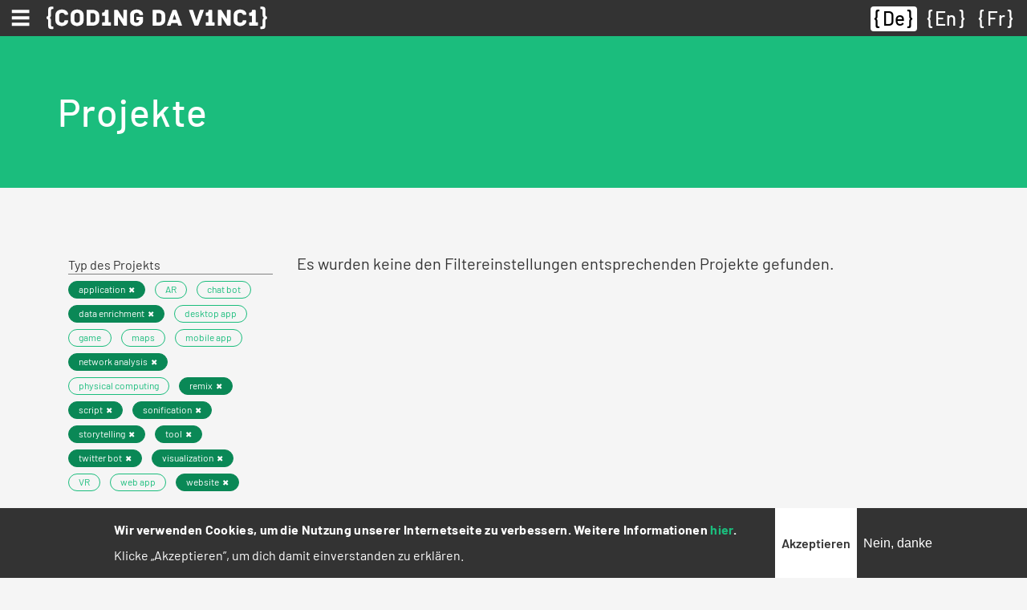

--- FILE ---
content_type: text/html; charset=UTF-8
request_url: https://codingdavinci.de/de/projekte_alt?event%5B0%5D=331&project_type%5B0%5D=464&project_type%5B1%5D=763&project_type%5B2%5D=760&project_type%5B3%5D=757&project_type%5B4%5D=465&project_type%5B5%5D=458&project_type%5B6%5D=462&project_type%5B7%5D=762&project_type%5B8%5D=117&project_type%5B9%5D=764&project_type%5B10%5D=463
body_size: 9123
content:
<!DOCTYPE html>
<html lang="de" dir="ltr">
  <head>
    <meta charset="utf-8" />
<script>var _paq = _paq || [];(function(){var u=(("https:" == document.location.protocol) ? "https://report.codingdavinci.de/" : "https://report.codingdavinci.de/");_paq.push(["setSiteId", "1"]);_paq.push(["setTrackerUrl", u+"matomo.php"]);_paq.push(["setDoNotTrack", 1]);document.addEventListener('DOMContentLoaded', function() {
  if (!Drupal.eu_cookie_compliance.hasAgreed()) {
      _paq.push(['disableCookies']);
    }
}, false);if (!window.matomo_search_results_active) {_paq.push(["trackPageView"]);}_paq.push(["setIgnoreClasses", ["no-tracking","colorbox"]]);_paq.push(["enableLinkTracking"]);var d=document,g=d.createElement("script"),s=d.getElementsByTagName("script")[0];g.type="text/javascript";g.defer=true;g.async=true;g.src=u+"matomo.js";s.parentNode.insertBefore(g,s);})();</script>
<link rel="canonical" href="https://codingdavinci.de/de/projekte_alt" />
<meta name="Generator" content="Drupal 10 (https://www.drupal.org)" />
<meta name="MobileOptimized" content="width" />
<meta name="HandheldFriendly" content="true" />
<meta name="viewport" content="width=device-width, initial-scale=1.0" />
<style>div#sliding-popup, div#sliding-popup .eu-cookie-withdraw-banner, .eu-cookie-withdraw-tab {background: #333333} div#sliding-popup.eu-cookie-withdraw-wrapper { background: transparent; } #sliding-popup h1, #sliding-popup h2, #sliding-popup h3, #sliding-popup p, #sliding-popup label, #sliding-popup div, .eu-cookie-compliance-more-button, .eu-cookie-compliance-secondary-button, .eu-cookie-withdraw-tab { color: #ffffff;} .eu-cookie-withdraw-tab { border-color: #ffffff;}</style>
<link rel="icon" href="/favicon.ico" type="image/vnd.microsoft.icon" />

    <title>Projekte | Coding da Vinci</title>
    <link rel="stylesheet" media="all" href="/sites/default/files/css/css_Q_W_RoefGdFw0Xjrd4GL9GH_V8L_2Ym0M_qeeqVI8zs.css?delta=0&amp;language=de&amp;theme=relaunch2018&amp;include=eJxtTkkSwiAQ_BCCevI31EA6CeUAKQaM8fVSJp700uuh26FWFIvnkgWDHQN3K2ZCQiFWnklkM44EXx0hQhNE-VxgUi6ROLyg0KzP-R7QKS4cKHmYf6EdMFLjqgqYWvLz9Xy5mYmzIz55ESWbVMR99BGwivmgjnloDLXCjX3VHKzBiEhVH8d--jr3Xu_v38_bXOQ" />
<link rel="stylesheet" media="all" href="/sites/default/files/css/css_we9BjeBeo7B7MaR2uVJNQfHSiHMmTqYVTgnGWNbMNno.css?delta=1&amp;language=de&amp;theme=relaunch2018&amp;include=eJxtTkkSwiAQ_BCCevI31EA6CeUAKQaM8fVSJp700uuh26FWFIvnkgWDHQN3K2ZCQiFWnklkM44EXx0hQhNE-VxgUi6ROLyg0KzP-R7QKS4cKHmYf6EdMFLjqgqYWvLz9Xy5mYmzIz55ESWbVMR99BGwivmgjnloDLXCjX3VHKzBiEhVH8d--jr3Xu_v38_bXOQ" />

    
    <link rel="apple-touch-icon" sizes="180x180" href="/apple-touch-icon.png">
    <link rel="icon" type="image/png" sizes="32x32" href="/favicon-32x32.png">
    <link rel="icon" type="image/png" sizes="16x16" href="/favicon-16x16.png">
    <link rel="manifest" href="/site.webmanifest" crossorigin="use-credentials">
    <link rel="mask-icon" href="/safari-pinned-tab.svg" color="#62bfb6">
    <meta name="msapplication-TileColor" content="#62bfb6">
    <meta name="theme-color" content="#ffffff">
  </head>
  <body class="path-projekte-alt">
        <a href="#main-content" class="visually-hidden focusable skip-link">
      Direkt zum Inhalt
    </a>
    
      <div class="dialog-off-canvas-main-canvas" data-off-canvas-main-canvas>
    

  <div class="region region-primary-menu">
    <nav role="navigation" aria-labelledby="block-main-menu-menu" id="block-main-menu" class="block block-menu navigation menu--main">
            
  <h2 class="visually-hidden" id="block-main-menu-menu">Hauptnavigation</h2>
  

        
<nav class="navbar fixed-top">
  <div class="navbar--wrapper">
    <div class="navbar--left">
      <button class="navbar-toggler collapsed" type="button" data-toggle="collapse" data-target="#mainMenu" aria-controls="mainMenu" aria-expanded="false" aria-label="Toggle navigation"><span class="navbar-toggler-icon"></span></button>
      <div class="d-sm-none"><a href="https://codingdavinci.de/de"><img class="menu--main--brand" src="/themes/custom/relaunch2018/img/CDV_icon_white.svg" alt="Coding da Vinci"></a></div>
      <div class="d-none d-sm-block"><a href="https://codingdavinci.de/de"><img class="menu--main--brand" src="/themes/custom/relaunch2018/img/CDV_Logo_Line_white.svg" alt="Coding da Vinci"></a></div>
    </div>
    <div class="language-switcher-language-url block block-language block-language-blocklanguage-interface" id="block-languageswitcher--2" role="navigation">
  
    
      <ul class="links"><li hreflang="de" data-drupal-link-query="{&quot;event&quot;:[&quot;331&quot;],&quot;project_type&quot;:[&quot;464&quot;,&quot;763&quot;,&quot;760&quot;,&quot;757&quot;,&quot;465&quot;,&quot;458&quot;,&quot;462&quot;,&quot;762&quot;,&quot;117&quot;,&quot;764&quot;,&quot;463&quot;]}" data-drupal-link-system-path="projekte_alt" class="de is-active" aria-current="page"><a href="/de/projekte_alt?event%5B0%5D=331&amp;project_type%5B0%5D=464&amp;project_type%5B1%5D=763&amp;project_type%5B2%5D=760&amp;project_type%5B3%5D=757&amp;project_type%5B4%5D=465&amp;project_type%5B5%5D=458&amp;project_type%5B6%5D=462&amp;project_type%5B7%5D=762&amp;project_type%5B8%5D=117&amp;project_type%5B9%5D=764&amp;project_type%5B10%5D=463" class="language-link is-active" hreflang="de" data-drupal-link-query="{&quot;event&quot;:[&quot;331&quot;],&quot;project_type&quot;:[&quot;464&quot;,&quot;763&quot;,&quot;760&quot;,&quot;757&quot;,&quot;465&quot;,&quot;458&quot;,&quot;462&quot;,&quot;762&quot;,&quot;117&quot;,&quot;764&quot;,&quot;463&quot;]}" data-drupal-link-system-path="projekte_alt" aria-current="page">De</a></li><li hreflang="en" data-drupal-link-query="{&quot;event&quot;:[&quot;331&quot;],&quot;project_type&quot;:[&quot;464&quot;,&quot;763&quot;,&quot;760&quot;,&quot;757&quot;,&quot;465&quot;,&quot;458&quot;,&quot;462&quot;,&quot;762&quot;,&quot;117&quot;,&quot;764&quot;,&quot;463&quot;]}" data-drupal-link-system-path="projekte_alt" class="en"><a href="/en/projekte_alt?event%5B0%5D=331&amp;project_type%5B0%5D=464&amp;project_type%5B1%5D=763&amp;project_type%5B2%5D=760&amp;project_type%5B3%5D=757&amp;project_type%5B4%5D=465&amp;project_type%5B5%5D=458&amp;project_type%5B6%5D=462&amp;project_type%5B7%5D=762&amp;project_type%5B8%5D=117&amp;project_type%5B9%5D=764&amp;project_type%5B10%5D=463" class="language-link" hreflang="en" data-drupal-link-query="{&quot;event&quot;:[&quot;331&quot;],&quot;project_type&quot;:[&quot;464&quot;,&quot;763&quot;,&quot;760&quot;,&quot;757&quot;,&quot;465&quot;,&quot;458&quot;,&quot;462&quot;,&quot;762&quot;,&quot;117&quot;,&quot;764&quot;,&quot;463&quot;]}" data-drupal-link-system-path="projekte_alt">En</a></li><li hreflang="fr" data-drupal-link-query="{&quot;event&quot;:[&quot;331&quot;],&quot;project_type&quot;:[&quot;464&quot;,&quot;763&quot;,&quot;760&quot;,&quot;757&quot;,&quot;465&quot;,&quot;458&quot;,&quot;462&quot;,&quot;762&quot;,&quot;117&quot;,&quot;764&quot;,&quot;463&quot;]}" data-drupal-link-system-path="projekte_alt" class="fr"><a href="/fr/projekte_alt?event%5B0%5D=331&amp;project_type%5B0%5D=464&amp;project_type%5B1%5D=763&amp;project_type%5B2%5D=760&amp;project_type%5B3%5D=757&amp;project_type%5B4%5D=465&amp;project_type%5B5%5D=458&amp;project_type%5B6%5D=462&amp;project_type%5B7%5D=762&amp;project_type%5B8%5D=117&amp;project_type%5B9%5D=764&amp;project_type%5B10%5D=463" class="language-link" hreflang="fr" data-drupal-link-query="{&quot;event&quot;:[&quot;331&quot;],&quot;project_type&quot;:[&quot;464&quot;,&quot;763&quot;,&quot;760&quot;,&quot;757&quot;,&quot;465&quot;,&quot;458&quot;,&quot;462&quot;,&quot;762&quot;,&quot;117&quot;,&quot;764&quot;,&quot;463&quot;]}" data-drupal-link-system-path="projekte_alt">Fr</a></li></ul>
  </div>

  </div>
  <div class="navbar--menu">
    <div class="collapse navbar-collapse" id="mainMenu">
                    <ul class="menu navbar-nav">
                                                  <li class="menu-item menu-item--expanded nav-item dropwdown"><a href="/de/was-ist-coding-da-vinci" id="mainMenuItem00" class="nav-link dropdown-toggle" role="button" data-toggle="dropdown" aria-haspopup="true" aria-expanded="false" data-drupal-link-system-path="node/34">Über</a>              <ul class="dropdown-menu">
                                    <li class="menu-item dropdown-item"><a href="/de/was-ist-coding-da-vinci" class="nav-link" data-drupal-link-system-path="node/34">Was ist Coding da Vinci?</a></li>
                                  <li class="menu-item dropdown-item"><a href="/de/ziele-chancen-und-challenges" class="nav-link" data-drupal-link-system-path="node/905">Ziele, Chancen, Challenges</a></li>
                                  <li class="menu-item dropdown-item"><a href="/de/dokumentationen" class="nav-link" data-drupal-link-system-path="node/908">Dokumentationen</a></li>
                                  <li class="menu-item dropdown-item"><a href="/de/wer-steckt-hinter-coding-da-vinci" class="nav-link" data-drupal-link-system-path="node/909">Gründer und Förderer</a></li>
                                  <li class="menu-item dropdown-item"><a href="/de/presse" class="nav-link" data-drupal-link-system-path="presse">Kontakt und Presse</a></li>
              </ul>
  </li>
                                  <li class="menu-item nav-item"><a href="/de/daten" class="nav-link" data-drupal-link-system-path="node/2062">Daten</a></li>
                                  <li class="menu-item nav-item"><a href="/de/projekte" class="nav-link" data-drupal-link-system-path="node/2063">Projekte</a></li>
                                  <li class="menu-item nav-item"><a href="/de/stipendien/uebersicht" class="nav-link" data-drupal-link-system-path="node/1964">Stipendien</a></li>
                                                <li class="menu-item menu-item--expanded nav-item dropwdown"><a href="/de/events" id="mainMenuItem04" class="nav-link dropdown-toggle" role="button" data-toggle="dropdown" aria-haspopup="true" aria-expanded="false" data-drupal-link-system-path="events">Archiv</a>              <ul class="dropdown-menu">
                                    <li class="menu-item dropdown-item"><a href="/de/events" class="nav-link" data-drupal-link-system-path="events">Events (2014-2022)</a></li>
                                  <li class="menu-item dropdown-item"><a href="/de/news" class="nav-link" data-drupal-link-system-path="news">News</a></li>
                                  <li class="menu-item dropdown-item"><a href="/de/faq" class="nav-link" data-drupal-link-system-path="faq">FAQ</a></li>
              </ul>
  </li>
              </ul>
  
    </div>
  </div>
</nav>


  </nav>

  </div>


<div class="layout-container--wrapper">

          <header>
                  
        
                    <div class="region region-header">
    <div class="header--content"><div id="block-relaunch2018-page-title" class="block block-core block-page-title-block">
  
    
      
  <h1 class="page-title">Projekte</h1>


  </div>
</div>
  </div>

              </header>
    
    

      <div class="region region-highlighted">
    <div data-drupal-messages-fallback class="hidden"></div>

  </div>


    

    <main>
      <!--
      <div id="netpromoterscore">
        <form class="webform-submission-form webform-submission-add-form webform-submission-netpromoterscore-form webform-submission-netpromoterscore-add-form" data-drupal-selector="webform-submission-netpromoterscore-add-form" action="/de/projekte_alt?event%5B0%5D=331&amp;project_type%5B0%5D=464&amp;project_type%5B1%5D=763&amp;project_type%5B2%5D=760&amp;project_type%5B3%5D=757&amp;project_type%5B4%5D=465&amp;project_type%5B5%5D=458&amp;project_type%5B6%5D=462&amp;project_type%5B7%5D=762&amp;project_type%5B8%5D=117&amp;project_type%5B9%5D=764&amp;project_type%5B10%5D=463" method="post" id="webform-submission-netpromoterscore-add-form" accept-charset="UTF-8">
  
    <div data-drupal-selector="edit-0" class="webform-message js-webform-message js-form-wrapper form-wrapper" id="edit-0"><div data-drupal-messages>
    <div role="contentinfo" aria-label="Statusmeldung" class="messages messages--status">
                  <h2 class="visually-hidden">Statusmeldung</h2>
                    Dieses Formular ist leider für neue Eingaben geschlossen.
            </div>
    </div>
</div>
<input autocomplete="off" data-drupal-selector="form-ux6kyzsenchdraaop4-0e2bmylaqk00bbx48kcx6rp8" type="hidden" name="form_build_id" value="form-uX6kyzsENcHdRAaOP4_0e2bMYLaQk00bBX48KcX6rp8" />
<input data-drupal-selector="edit-webform-submission-netpromoterscore-add-form" type="hidden" name="form_id" value="webform_submission_netpromoterscore_add_form" />


  
</form>

      </div>
      -->
      <a id="main-content" tabindex="-1"></a>
                  <div class="region region-content">
    <div id="block-relaunch2018-content" class="block block-system block-system-main-block">
  
    
      <div class="views-element-container"><div class="view view-projects view-id-projects view-display-id-page_1 js-view-dom-id-c2dd388b5a51d90bab3d8fea82b45de5e2cd9c4114459fedc044101ac6077960 container">
  <div class="row">
    
        
              <div class="view-filters col-lg-3">
        <form class="views-exposed-form bef-exposed-form" data-drupal-selector="views-exposed-form-projects-page-1" action="/de/projekte_alt" method="get" id="views-exposed-form-projects-page-1" accept-charset="UTF-8">
  <div class="form--inline clearfix row">
  <div class="col-12">
    <div class="js-form-item form-item js-form-type-select form-type-select js-form-item-project-type form-item-project-type">
      <label for="edit-project-type">Typ des Projekts</label>
        <div data-drupal-selector="edit-project-type" id="edit-project-type" class="form-select bef-links" data-size="9" data-name="project_type[]" data-multiple="multiple">
                            <ul><li class="bef-link--selected"><div class="badge"><a href="https://codingdavinci.de/de/projekte_alt?event%5B0%5D=331&amp;project_type%5B0%5D=464&amp;project_type%5B1%5D=763&amp;project_type%5B2%5D=760&amp;project_type%5B4%5D=465&amp;project_type%5B5%5D=458&amp;project_type%5B6%5D=462&amp;project_type%5B7%5D=762&amp;project_type%5B8%5D=117&amp;project_type%5B9%5D=764&amp;project_type%5B10%5D=463" class="bef-link edit-project-type--2 bef-link--selected badge">application</a></div>                                        <li><div class="badge"><a href="https://codingdavinci.de/de/projekte_alt?event%5B0%5D=331&amp;project_type%5B0%5D=464&amp;project_type%5B1%5D=763&amp;project_type%5B2%5D=760&amp;project_type%5B3%5D=757&amp;project_type%5B4%5D=465&amp;project_type%5B5%5D=458&amp;project_type%5B6%5D=462&amp;project_type%5B7%5D=762&amp;project_type%5B8%5D=117&amp;project_type%5B9%5D=764&amp;project_type%5B10%5D=463&amp;project_type%5B758%5D=758" class="bef-link edit-project-type--3 badge">AR</a></div>                                        <li><div class="badge"><a href="https://codingdavinci.de/de/projekte_alt?event%5B0%5D=331&amp;project_type%5B0%5D=464&amp;project_type%5B1%5D=763&amp;project_type%5B2%5D=760&amp;project_type%5B3%5D=757&amp;project_type%5B4%5D=465&amp;project_type%5B5%5D=458&amp;project_type%5B6%5D=462&amp;project_type%5B7%5D=762&amp;project_type%5B8%5D=117&amp;project_type%5B9%5D=764&amp;project_type%5B10%5D=463&amp;project_type%5B459%5D=459" class="bef-link edit-project-type--4 badge">chat bot</a></div>                                        <li class="bef-link--selected"><div class="badge"><a href="https://codingdavinci.de/de/projekte_alt?event%5B0%5D=331&amp;project_type%5B0%5D=464&amp;project_type%5B1%5D=763&amp;project_type%5B2%5D=760&amp;project_type%5B3%5D=757&amp;project_type%5B5%5D=458&amp;project_type%5B6%5D=462&amp;project_type%5B7%5D=762&amp;project_type%5B8%5D=117&amp;project_type%5B9%5D=764&amp;project_type%5B10%5D=463" class="bef-link edit-project-type--5 bef-link--selected badge">data enrichment</a></div>                                        <li><div class="badge"><a href="https://codingdavinci.de/de/projekte_alt?event%5B0%5D=331&amp;project_type%5B0%5D=464&amp;project_type%5B1%5D=763&amp;project_type%5B2%5D=760&amp;project_type%5B3%5D=757&amp;project_type%5B4%5D=465&amp;project_type%5B5%5D=458&amp;project_type%5B6%5D=462&amp;project_type%5B7%5D=762&amp;project_type%5B8%5D=117&amp;project_type%5B9%5D=764&amp;project_type%5B10%5D=463&amp;project_type%5B759%5D=759" class="bef-link edit-project-type--6 badge">desktop app</a></div>                                        <li><div class="badge"><a href="https://codingdavinci.de/de/projekte_alt?event%5B0%5D=331&amp;project_type%5B0%5D=464&amp;project_type%5B1%5D=763&amp;project_type%5B2%5D=760&amp;project_type%5B3%5D=757&amp;project_type%5B4%5D=465&amp;project_type%5B5%5D=458&amp;project_type%5B6%5D=462&amp;project_type%5B7%5D=762&amp;project_type%5B8%5D=117&amp;project_type%5B9%5D=764&amp;project_type%5B10%5D=463&amp;project_type%5B41%5D=41" class="bef-link edit-project-type--7 badge">game</a></div>                                        <li><div class="badge"><a href="https://codingdavinci.de/de/projekte_alt?event%5B0%5D=331&amp;project_type%5B0%5D=464&amp;project_type%5B1%5D=763&amp;project_type%5B2%5D=760&amp;project_type%5B3%5D=757&amp;project_type%5B4%5D=465&amp;project_type%5B5%5D=458&amp;project_type%5B6%5D=462&amp;project_type%5B7%5D=762&amp;project_type%5B8%5D=117&amp;project_type%5B9%5D=764&amp;project_type%5B10%5D=463&amp;project_type%5B761%5D=761" class="bef-link edit-project-type--8 badge">maps</a></div>                                        <li><div class="badge"><a href="https://codingdavinci.de/de/projekte_alt?event%5B0%5D=331&amp;project_type%5B0%5D=464&amp;project_type%5B1%5D=763&amp;project_type%5B2%5D=760&amp;project_type%5B3%5D=757&amp;project_type%5B4%5D=465&amp;project_type%5B5%5D=458&amp;project_type%5B6%5D=462&amp;project_type%5B7%5D=762&amp;project_type%5B8%5D=117&amp;project_type%5B9%5D=764&amp;project_type%5B10%5D=463&amp;project_type%5B460%5D=460" class="bef-link edit-project-type--9 badge">mobile app</a></div>                                        <li class="bef-link--selected"><div class="badge"><a href="https://codingdavinci.de/de/projekte_alt?event%5B0%5D=331&amp;project_type%5B0%5D=464&amp;project_type%5B1%5D=763&amp;project_type%5B3%5D=757&amp;project_type%5B4%5D=465&amp;project_type%5B5%5D=458&amp;project_type%5B6%5D=462&amp;project_type%5B7%5D=762&amp;project_type%5B8%5D=117&amp;project_type%5B9%5D=764&amp;project_type%5B10%5D=463" class="bef-link edit-project-type--10 bef-link--selected badge">network analysis</a></div>                                        <li><div class="badge"><a href="https://codingdavinci.de/de/projekte_alt?event%5B0%5D=331&amp;project_type%5B0%5D=464&amp;project_type%5B1%5D=763&amp;project_type%5B2%5D=760&amp;project_type%5B3%5D=757&amp;project_type%5B4%5D=465&amp;project_type%5B5%5D=458&amp;project_type%5B6%5D=462&amp;project_type%5B7%5D=762&amp;project_type%5B8%5D=117&amp;project_type%5B9%5D=764&amp;project_type%5B10%5D=463&amp;project_type%5B118%5D=118" class="bef-link edit-project-type--11 badge">physical computing</a></div>                                        <li class="bef-link--selected"><div class="badge"><a href="https://codingdavinci.de/de/projekte_alt?event%5B0%5D=331&amp;project_type%5B0%5D=464&amp;project_type%5B1%5D=763&amp;project_type%5B2%5D=760&amp;project_type%5B3%5D=757&amp;project_type%5B4%5D=465&amp;project_type%5B5%5D=458&amp;project_type%5B7%5D=762&amp;project_type%5B8%5D=117&amp;project_type%5B9%5D=764&amp;project_type%5B10%5D=463" class="bef-link edit-project-type--12 bef-link--selected badge">remix</a></div>                                        <li class="bef-link--selected"><div class="badge"><a href="https://codingdavinci.de/de/projekte_alt?event%5B0%5D=331&amp;project_type%5B0%5D=464&amp;project_type%5B1%5D=763&amp;project_type%5B2%5D=760&amp;project_type%5B3%5D=757&amp;project_type%5B4%5D=465&amp;project_type%5B5%5D=458&amp;project_type%5B6%5D=462&amp;project_type%5B8%5D=117&amp;project_type%5B9%5D=764&amp;project_type%5B10%5D=463" class="bef-link edit-project-type--13 bef-link--selected badge">script</a></div>                                        <li class="bef-link--selected"><div class="badge"><a href="https://codingdavinci.de/de/projekte_alt?event%5B0%5D=331&amp;project_type%5B0%5D=464&amp;project_type%5B2%5D=760&amp;project_type%5B3%5D=757&amp;project_type%5B4%5D=465&amp;project_type%5B5%5D=458&amp;project_type%5B6%5D=462&amp;project_type%5B7%5D=762&amp;project_type%5B8%5D=117&amp;project_type%5B9%5D=764&amp;project_type%5B10%5D=463" class="bef-link edit-project-type--14 bef-link--selected badge">sonification</a></div>                                        <li class="bef-link--selected"><div class="badge"><a href="https://codingdavinci.de/de/projekte_alt?event%5B0%5D=331&amp;project_type%5B0%5D=464&amp;project_type%5B1%5D=763&amp;project_type%5B2%5D=760&amp;project_type%5B3%5D=757&amp;project_type%5B4%5D=465&amp;project_type%5B5%5D=458&amp;project_type%5B6%5D=462&amp;project_type%5B7%5D=762&amp;project_type%5B8%5D=117&amp;project_type%5B10%5D=463" class="bef-link edit-project-type--15 bef-link--selected badge">storytelling</a></div>                                        <li class="bef-link--selected"><div class="badge"><a href="https://codingdavinci.de/de/projekte_alt?event%5B0%5D=331&amp;project_type%5B0%5D=464&amp;project_type%5B1%5D=763&amp;project_type%5B2%5D=760&amp;project_type%5B3%5D=757&amp;project_type%5B4%5D=465&amp;project_type%5B5%5D=458&amp;project_type%5B6%5D=462&amp;project_type%5B7%5D=762&amp;project_type%5B8%5D=117&amp;project_type%5B9%5D=764" class="bef-link edit-project-type--16 bef-link--selected badge">tool</a></div>                                        <li class="bef-link--selected"><div class="badge"><a href="https://codingdavinci.de/de/projekte_alt?event%5B0%5D=331&amp;project_type%5B0%5D=464&amp;project_type%5B1%5D=763&amp;project_type%5B2%5D=760&amp;project_type%5B3%5D=757&amp;project_type%5B4%5D=465&amp;project_type%5B6%5D=462&amp;project_type%5B7%5D=762&amp;project_type%5B8%5D=117&amp;project_type%5B9%5D=764&amp;project_type%5B10%5D=463" class="bef-link edit-project-type--17 bef-link--selected badge">twitter bot</a></div>                                        <li class="bef-link--selected"><div class="badge"><a href="https://codingdavinci.de/de/projekte_alt?event%5B0%5D=331&amp;project_type%5B0%5D=464&amp;project_type%5B1%5D=763&amp;project_type%5B2%5D=760&amp;project_type%5B3%5D=757&amp;project_type%5B4%5D=465&amp;project_type%5B5%5D=458&amp;project_type%5B6%5D=462&amp;project_type%5B7%5D=762&amp;project_type%5B9%5D=764&amp;project_type%5B10%5D=463" class="bef-link edit-project-type--18 bef-link--selected badge">visualization</a></div>                                        <li><div class="badge"><a href="https://codingdavinci.de/de/projekte_alt?event%5B0%5D=331&amp;project_type%5B0%5D=464&amp;project_type%5B1%5D=763&amp;project_type%5B2%5D=760&amp;project_type%5B3%5D=757&amp;project_type%5B4%5D=465&amp;project_type%5B5%5D=458&amp;project_type%5B6%5D=462&amp;project_type%5B7%5D=762&amp;project_type%5B8%5D=117&amp;project_type%5B9%5D=764&amp;project_type%5B10%5D=463&amp;project_type%5B765%5D=765" class="bef-link edit-project-type--19 badge">VR</a></div>                                        <li><div class="badge"><a href="https://codingdavinci.de/de/projekte_alt?event%5B0%5D=331&amp;project_type%5B0%5D=464&amp;project_type%5B1%5D=763&amp;project_type%5B2%5D=760&amp;project_type%5B3%5D=757&amp;project_type%5B4%5D=465&amp;project_type%5B5%5D=458&amp;project_type%5B6%5D=462&amp;project_type%5B7%5D=762&amp;project_type%5B8%5D=117&amp;project_type%5B9%5D=764&amp;project_type%5B10%5D=463&amp;project_type%5B461%5D=461" class="bef-link edit-project-type--20 badge">web app</a></div>                                        <li class="bef-link--selected"><div class="badge"><a href="https://codingdavinci.de/de/projekte_alt?event%5B0%5D=331&amp;project_type%5B1%5D=763&amp;project_type%5B2%5D=760&amp;project_type%5B3%5D=757&amp;project_type%5B4%5D=465&amp;project_type%5B5%5D=458&amp;project_type%5B6%5D=462&amp;project_type%5B7%5D=762&amp;project_type%5B8%5D=117&amp;project_type%5B9%5D=764&amp;project_type%5B10%5D=463" class="bef-link edit-project-type--21 bef-link--selected badge">website</a></div></li></ul>                </div>

        </div>

  </div>
  <div class="col-12">
    <div class="js-form-item form-item js-form-type-select form-type-select js-form-item-event form-item-event">
      <label for="edit-event">Event</label>
        <div data-drupal-selector="edit-event" id="edit-event" class="form-select bef-links" data-size="8" data-name="event[]" data-multiple="multiple">
                            <ul><li><div class="badge"><a href="https://codingdavinci.de/de/projekte_alt?event%5B0%5D=331&amp;event%5B2165%5D=2165&amp;project_type%5B0%5D=464&amp;project_type%5B1%5D=763&amp;project_type%5B2%5D=760&amp;project_type%5B3%5D=757&amp;project_type%5B4%5D=465&amp;project_type%5B5%5D=458&amp;project_type%5B6%5D=462&amp;project_type%5B7%5D=762&amp;project_type%5B8%5D=117&amp;project_type%5B9%5D=764&amp;project_type%5B10%5D=463" class="bef-link edit-event--2 badge">Baden-Württemberg 2022</a></div>                                        <li class="bef-link--selected"><div class="badge"><a href="https://codingdavinci.de/de/projekte_alt?&amp;project_type%5B0%5D=464&amp;project_type%5B1%5D=763&amp;project_type%5B2%5D=760&amp;project_type%5B3%5D=757&amp;project_type%5B4%5D=465&amp;project_type%5B5%5D=458&amp;project_type%5B6%5D=462&amp;project_type%5B7%5D=762&amp;project_type%5B8%5D=117&amp;project_type%5B9%5D=764&amp;project_type%5B10%5D=463" class="bef-link edit-event--3 bef-link--selected badge">Berlin 2014</a></div>                                        <li><div class="badge"><a href="https://codingdavinci.de/de/projekte_alt?event%5B0%5D=331&amp;event%5B328%5D=328&amp;project_type%5B0%5D=464&amp;project_type%5B1%5D=763&amp;project_type%5B2%5D=760&amp;project_type%5B3%5D=757&amp;project_type%5B4%5D=465&amp;project_type%5B5%5D=458&amp;project_type%5B6%5D=462&amp;project_type%5B7%5D=762&amp;project_type%5B8%5D=117&amp;project_type%5B9%5D=764&amp;project_type%5B10%5D=463" class="bef-link edit-event--4 badge">Berlin 2015</a></div>                                        <li><div class="badge"><a href="https://codingdavinci.de/de/projekte_alt?event%5B0%5D=331&amp;event%5B904%5D=904&amp;project_type%5B0%5D=464&amp;project_type%5B1%5D=763&amp;project_type%5B2%5D=760&amp;project_type%5B3%5D=757&amp;project_type%5B4%5D=465&amp;project_type%5B5%5D=458&amp;project_type%5B6%5D=462&amp;project_type%5B7%5D=762&amp;project_type%5B8%5D=117&amp;project_type%5B9%5D=764&amp;project_type%5B10%5D=463" class="bef-link edit-event--5 badge">Berlin 2017</a></div>                                        <li><div class="badge"><a href="https://codingdavinci.de/de/projekte_alt?event%5B0%5D=331&amp;event%5B2334%5D=2334&amp;project_type%5B0%5D=464&amp;project_type%5B1%5D=763&amp;project_type%5B2%5D=760&amp;project_type%5B3%5D=757&amp;project_type%5B4%5D=465&amp;project_type%5B5%5D=458&amp;project_type%5B6%5D=462&amp;project_type%5B7%5D=762&amp;project_type%5B8%5D=117&amp;project_type%5B9%5D=764&amp;project_type%5B10%5D=463" class="bef-link edit-event--6 badge">Coding da Vinci-Abschlusskonferenz</a></div>                                        <li><div class="badge"><a href="https://codingdavinci.de/de/projekte_alt?event%5B0%5D=331&amp;event%5B1938%5D=1938&amp;project_type%5B0%5D=464&amp;project_type%5B1%5D=763&amp;project_type%5B2%5D=760&amp;project_type%5B3%5D=757&amp;project_type%5B4%5D=465&amp;project_type%5B5%5D=458&amp;project_type%5B6%5D=462&amp;project_type%5B7%5D=762&amp;project_type%5B8%5D=117&amp;project_type%5B9%5D=764&amp;project_type%5B10%5D=463" class="bef-link edit-event--7 badge">Nieder.Rhein.Land 2021</a></div>                                        <li><div class="badge"><a href="https://codingdavinci.de/de/projekte_alt?event%5B0%5D=331&amp;event%5B1850%5D=1850&amp;project_type%5B0%5D=464&amp;project_type%5B1%5D=763&amp;project_type%5B2%5D=760&amp;project_type%5B3%5D=757&amp;project_type%5B4%5D=465&amp;project_type%5B5%5D=458&amp;project_type%5B6%5D=462&amp;project_type%5B7%5D=762&amp;project_type%5B8%5D=117&amp;project_type%5B9%5D=764&amp;project_type%5B10%5D=463" class="bef-link edit-event--8 badge">Niedersachsen 2020</a></div>                                        <li><div class="badge"><a href="https://codingdavinci.de/de/projekte_alt?event%5B0%5D=331&amp;event%5B40%5D=40&amp;project_type%5B0%5D=464&amp;project_type%5B1%5D=763&amp;project_type%5B2%5D=760&amp;project_type%5B3%5D=757&amp;project_type%5B4%5D=465&amp;project_type%5B5%5D=458&amp;project_type%5B6%5D=462&amp;project_type%5B7%5D=762&amp;project_type%5B8%5D=117&amp;project_type%5B9%5D=764&amp;project_type%5B10%5D=463" class="bef-link edit-event--9 badge">Nord 2016</a></div>                                        <li><div class="badge"><a href="https://codingdavinci.de/de/projekte_alt?event%5B0%5D=331&amp;event%5B13%5D=13&amp;project_type%5B0%5D=464&amp;project_type%5B1%5D=763&amp;project_type%5B2%5D=760&amp;project_type%5B3%5D=757&amp;project_type%5B4%5D=465&amp;project_type%5B5%5D=458&amp;project_type%5B6%5D=462&amp;project_type%5B7%5D=762&amp;project_type%5B8%5D=117&amp;project_type%5B9%5D=764&amp;project_type%5B10%5D=463" class="bef-link edit-event--10 badge">Ost 2018</a></div>                                        <li><div class="badge"><a href="https://codingdavinci.de/de/projekte_alt?event%5B0%5D=331&amp;event%5B2102%5D=2102&amp;project_type%5B0%5D=464&amp;project_type%5B1%5D=763&amp;project_type%5B2%5D=760&amp;project_type%5B3%5D=757&amp;project_type%5B4%5D=465&amp;project_type%5B5%5D=458&amp;project_type%5B6%5D=462&amp;project_type%5B7%5D=762&amp;project_type%5B8%5D=117&amp;project_type%5B9%5D=764&amp;project_type%5B10%5D=463" class="bef-link edit-event--11 badge">Ost³ 2022</a></div>                                        <li><div class="badge"><a href="https://codingdavinci.de/de/projekte_alt?event%5B0%5D=331&amp;event%5B15%5D=15&amp;project_type%5B0%5D=464&amp;project_type%5B1%5D=763&amp;project_type%5B2%5D=760&amp;project_type%5B3%5D=757&amp;project_type%5B4%5D=465&amp;project_type%5B5%5D=458&amp;project_type%5B6%5D=462&amp;project_type%5B7%5D=762&amp;project_type%5B8%5D=117&amp;project_type%5B9%5D=764&amp;project_type%5B10%5D=463" class="bef-link edit-event--12 badge">Rhein-Main 2018</a></div>                                        <li><div class="badge"><a href="https://codingdavinci.de/de/projekte_alt?event%5B0%5D=331&amp;event%5B1770%5D=1770&amp;project_type%5B0%5D=464&amp;project_type%5B1%5D=763&amp;project_type%5B2%5D=760&amp;project_type%5B3%5D=757&amp;project_type%5B4%5D=465&amp;project_type%5B5%5D=458&amp;project_type%5B6%5D=462&amp;project_type%5B7%5D=762&amp;project_type%5B8%5D=117&amp;project_type%5B9%5D=764&amp;project_type%5B10%5D=463" class="bef-link edit-event--13 badge">Saar-Lor-Lux 2020</a></div>                                        <li><div class="badge"><a href="https://codingdavinci.de/de/projekte_alt?event%5B0%5D=331&amp;event%5B1859%5D=1859&amp;project_type%5B0%5D=464&amp;project_type%5B1%5D=763&amp;project_type%5B2%5D=760&amp;project_type%5B3%5D=757&amp;project_type%5B4%5D=465&amp;project_type%5B5%5D=458&amp;project_type%5B6%5D=462&amp;project_type%5B7%5D=762&amp;project_type%5B8%5D=117&amp;project_type%5B9%5D=764&amp;project_type%5B10%5D=463" class="bef-link edit-event--14 badge">Schleswig-Holstein 2021</a></div>                                        <li><div class="badge"><a href="https://codingdavinci.de/de/projekte_alt?event%5B0%5D=331&amp;event%5B517%5D=517&amp;project_type%5B0%5D=464&amp;project_type%5B1%5D=763&amp;project_type%5B2%5D=760&amp;project_type%5B3%5D=757&amp;project_type%5B4%5D=465&amp;project_type%5B5%5D=458&amp;project_type%5B6%5D=462&amp;project_type%5B7%5D=762&amp;project_type%5B8%5D=117&amp;project_type%5B9%5D=764&amp;project_type%5B10%5D=463" class="bef-link edit-event--15 badge">Süd 2019</a></div>                                        <li><div class="badge"><a href="https://codingdavinci.de/de/projekte_alt?event%5B0%5D=331&amp;event%5B1217%5D=1217&amp;project_type%5B0%5D=464&amp;project_type%5B1%5D=763&amp;project_type%5B2%5D=760&amp;project_type%5B3%5D=757&amp;project_type%5B4%5D=465&amp;project_type%5B5%5D=458&amp;project_type%5B6%5D=462&amp;project_type%5B7%5D=762&amp;project_type%5B8%5D=117&amp;project_type%5B9%5D=764&amp;project_type%5B10%5D=463" class="bef-link edit-event--16 badge">Westfalen-Ruhrgebiet 2019</a></div></li></ul>                </div>

        </div>

  </div>
  <div class="col-12">
    <div class="js-form-item form-item js-form-type-textfield form-type-textfield js-form-item-search form-item-search">
      <label for="edit-search">Volltextsuche</label>
        <input data-drupal-selector="edit-search" type="text" id="edit-search" name="search" value="" size="30" maxlength="128" class="form-text" />

        </div>

  </div>
  <div class="col-12">
    <div data-drupal-selector="edit-actions" class="form-actions js-form-wrapper form-wrapper" id="edit-actions"><input data-drupal-selector="edit-submit-projects" type="submit" id="edit-submit-projects" value="Filter anwenden" class="button js-form-submit form-submit" />
<input data-drupal-selector="edit-reset-projects" type="submit" id="edit-reset-projects" name="reset" value="Zurücksetzen" class="button js-form-submit form-submit" />
</div>

  </div>
</div>

</form>

      </div>
        
          <div class="view-empty col-lg-9">
        Es wurden keine den Filtereinstellungen entsprechenden Projekte gefunden.
      </div>
    
          <div class="col-lg-9 offset-lg-3">
      
      </div>
                      </div>
</div>
</div>

  </div>

  </div>

    </main>

      <footer>
        <div class="region region-footer">
    <div id="block-footer" class="block block-block-content block-block-content27c2c182-f477-435d-a043-d5ca9ece1dcb">
  
    
      <div class="container">
      <div class="row">
        <div class="col-12"><div class="clearfix text-formatted field field--name-body field--type-text-with-summary field--label-hidden field__item"><p>Coding da Vinci – Der Kultur-Hackathon wurde zwischen 2019 und 2022 von der <strong>Kulturstiftung des Bundes</strong> gefördert als gemeinsames&nbsp;Projekt der <strong>Deutschen Digitalen Bibliothek</strong>, dem <strong>Forschungs- und Kompetenzzentrum Digitalisierung Berlin (digiS)</strong>, der <strong>Open Knowledge Foundation Deutschland</strong> und <strong>Wikimedia Deutschland</strong>.</p></div></div>
        <div class="col-12 logos-container">
          <div class="row">
            <div class="col-12 pb-0">
              gefördert im Programm:
            </div>
          </div>
          <div class="row align-items-center">
            <div class="col-md-auto mb-5 mb-md-0 text-center">
              <img alt="Kulturstiftung des Bundess" class="img-fluid" src="/themes/custom/relaunch2018/img/footer/kulturstiftung.png">
            </div>
            <div class="col-md-auto mb-5 mb-md-0 text-center">
              <img alt="Deutsche Digitale Bibliothek" class="img-fluid" src="/themes/custom/relaunch2018/img/footer/ddb.png">
            </div>
            <div class="col-md-auto mb-5 mb-md-0 text-center">
              <img alt="digiS" class="img-fluid" src="/themes/custom/relaunch2018/img/footer/digis.png">
            </div>
            <div class="col-md-auto mb-5 mb-md-0 text-center">
              <img alt="Open Knowledge Foundation Deutschland" class="img-fluid" src="/themes/custom/relaunch2018/img/footer/okfde.png">
            </div>
            <div class="col-md-auto mb-5 mb-md-0 text-center">
              <img alt="Wikimedia Deutschland" class="img-fluid" src="/themes/custom/relaunch2018/img/footer/wmde.png">
            </div>
          </div>
        </div>
        <div class="col-md-12 mt-5">
          <div class="row">
            <div class="col-12"><div class="clearfix text-formatted field field--name-field-textblock field--type-text-long field--label-hidden row field__items"><div class="field__item col-lg-4"><p><span class="spamspan" data-spamspan-class="icon-mail-1"><span class="u">info</span> [at] <span class="d">codingdavinci.de</span><span class="t"> (info[at]codingdavinci[dot]de)</span></span><br><strong><a class="icon-arrow" href="/presse">Kontakt &amp; Presseinformationen</a></strong><br><strong><a class="icon-arrow" href="/impressum-datenschutz">Impressum &amp; Datenschutz</a><br><a class="icon-arrow" href="/user">Login</a></strong></p></div><div class="field__item col-lg-8"><p><strong>Für weitere Updates, folgen Sie Coding da Vinci auf Twitter:<br><a class="icon-twitter" href="https://twitter.com/codingdavinci">@codingdavinci</a></strong></p><p><strong>oder abonnieren Sie die <a class="icon-arrow" href="https://lists.dnb.de/mailman/listinfo/cdv">Coding da Vinci Mailingliste</a></strong></p></div></div></div>
          </div>
        </div>
      </div>
    </div>
  </div>

  </div>

    </footer>
  
</div>

  </div>

    
    <script type="application/json" data-drupal-selector="drupal-settings-json">{"path":{"baseUrl":"\/","pathPrefix":"de\/","currentPath":"projekte_alt","currentPathIsAdmin":false,"isFront":false,"currentLanguage":"de","currentQuery":{"event":["331"],"project_type":["464","763","760","757","465","458","462","762","117","764","463"]}},"pluralDelimiter":"\u0003","suppressDeprecationErrors":true,"matomo":{"disableCookies":false,"trackColorbox":false,"trackMailto":true},"eu_cookie_compliance":{"cookie_policy_version":"1.0.0","popup_enabled":true,"popup_agreed_enabled":false,"popup_hide_agreed":false,"popup_clicking_confirmation":false,"popup_scrolling_confirmation":false,"popup_html_info":"\u003Cdiv aria-labelledby=\u0022popup-text\u0022  class=\u0022eu-cookie-compliance-banner eu-cookie-compliance-banner-info eu-cookie-compliance-banner--opt-in\u0022\u003E\n  \u003Cdiv class=\u0022popup-content info eu-cookie-compliance-content\u0022\u003E\n        \u003Cdiv id=\u0022popup-text\u0022 class=\u0022eu-cookie-compliance-message\u0022 role=\u0022document\u0022\u003E\n      \u003Ch2\u003EWir verwenden Cookies, um die Nutzung unserer Internetseite zu verbessern. Weitere Informationen \u003Ca href=\u0022\/impressum-datenschutz\u0022\u003Ehier\u003C\/a\u003E.\u003C\/h2\u003E\n\u003Cp\u003EKlicke\u0026nbsp;\u201eAkzeptieren\u201d, um dich damit einverstanden zu erkl\u00e4ren.\u003C\/p\u003E\n\n          \u003C\/div\u003E\n\n    \n    \u003Cdiv id=\u0022popup-buttons\u0022 class=\u0022eu-cookie-compliance-buttons\u0022\u003E\n            \u003Cbutton type=\u0022button\u0022 class=\u0022agree-button eu-cookie-compliance-secondary-button\u0022\u003EAkzeptieren\u003C\/button\u003E\n              \u003Cbutton type=\u0022button\u0022 class=\u0022decline-button eu-cookie-compliance-default-button\u0022\u003ENein, danke\u003C\/button\u003E\n          \u003C\/div\u003E\n  \u003C\/div\u003E\n\u003C\/div\u003E","use_mobile_message":false,"mobile_popup_html_info":"\u003Cdiv aria-labelledby=\u0022popup-text\u0022  class=\u0022eu-cookie-compliance-banner eu-cookie-compliance-banner-info eu-cookie-compliance-banner--opt-in\u0022\u003E\n  \u003Cdiv class=\u0022popup-content info eu-cookie-compliance-content\u0022\u003E\n        \u003Cdiv id=\u0022popup-text\u0022 class=\u0022eu-cookie-compliance-message\u0022 role=\u0022document\u0022\u003E\n      \n          \u003C\/div\u003E\n\n    \n    \u003Cdiv id=\u0022popup-buttons\u0022 class=\u0022eu-cookie-compliance-buttons\u0022\u003E\n            \u003Cbutton type=\u0022button\u0022 class=\u0022agree-button eu-cookie-compliance-secondary-button\u0022\u003EAkzeptieren\u003C\/button\u003E\n              \u003Cbutton type=\u0022button\u0022 class=\u0022decline-button eu-cookie-compliance-default-button\u0022\u003ENein, danke\u003C\/button\u003E\n          \u003C\/div\u003E\n  \u003C\/div\u003E\n\u003C\/div\u003E","mobile_breakpoint":768,"popup_html_agreed":false,"popup_use_bare_css":false,"popup_height":"auto","popup_width":"100%","popup_delay":1000,"popup_link":"\/de","popup_link_new_window":true,"popup_position":false,"fixed_top_position":true,"popup_language":"de","store_consent":false,"better_support_for_screen_readers":false,"cookie_name":"","reload_page":false,"domain":"","domain_all_sites":false,"popup_eu_only":false,"popup_eu_only_js":false,"cookie_lifetime":100,"cookie_session":0,"set_cookie_session_zero_on_disagree":0,"disagree_do_not_show_popup":false,"method":"opt_in","automatic_cookies_removal":true,"allowed_cookies":"","withdraw_markup":"\u003Cbutton type=\u0022button\u0022 class=\u0022eu-cookie-withdraw-tab\u0022\u003EDatenschutzeinstellungen\u003C\/button\u003E\n\u003Cdiv aria-labelledby=\u0022popup-text\u0022 class=\u0022eu-cookie-withdraw-banner\u0022\u003E\n  \u003Cdiv class=\u0022popup-content info eu-cookie-compliance-content\u0022\u003E\n    \u003Cdiv id=\u0022popup-text\u0022 class=\u0022eu-cookie-compliance-message\u0022 role=\u0022document\u0022\u003E\n      \u003Ch2\u003EWir verwenden Cookies auf dieser Website, um das Besuchererlebnis zu verbessern\u003C\/h2\u003E\n\u003Cp\u003ESie haben uns Ihre Zustimmung gegeben, Cookies zu setzen.\u003C\/p\u003E\n\n    \u003C\/div\u003E\n    \u003Cdiv id=\u0022popup-buttons\u0022 class=\u0022eu-cookie-compliance-buttons\u0022\u003E\n      \u003Cbutton type=\u0022button\u0022 class=\u0022eu-cookie-withdraw-button \u0022\u003EZustimmung zur\u00fcckziehen\u003C\/button\u003E\n    \u003C\/div\u003E\n  \u003C\/div\u003E\n\u003C\/div\u003E","withdraw_enabled":false,"reload_options":0,"reload_routes_list":"","withdraw_button_on_info_popup":false,"cookie_categories":[],"cookie_categories_details":[],"enable_save_preferences_button":true,"cookie_value_disagreed":"0","cookie_value_agreed_show_thank_you":"1","cookie_value_agreed":"2","containing_element":"body","settings_tab_enabled":false,"olivero_primary_button_classes":"","olivero_secondary_button_classes":"","close_button_action":"close_banner","open_by_default":true,"modules_allow_popup":true,"hide_the_banner":false,"geoip_match":true,"unverified_scripts":[]},"ajaxTrustedUrl":{"\/de\/projekte_alt":true,"form_action_p_pvdeGsVG5zNF_XLGPTvYSKCf43t8qZYSwcfZl2uzM":true},"responsive_menu":{"mmenu_settings":{"slidingSubmenus":false,"extensions":["fx-listitems-slide"],"navbars":[{"position":"top","content":["\u003Cdiv class=\u0022language-switcher-language-url block block-language block-language-blocklanguage-interface\u0022 id=\u0022block-languageswitcher\u0022 role=\u0022navigation\u0022\u003E\n  \n    \n      \u003Cul class=\u0022links\u0022\u003E\u003Cli hreflang=\u0022de\u0022 data-drupal-link-query=\u0022{\u0026quot;event\u0026quot;:[\u0026quot;331\u0026quot;],\u0026quot;project_type\u0026quot;:[\u0026quot;464\u0026quot;,\u0026quot;763\u0026quot;,\u0026quot;760\u0026quot;,\u0026quot;757\u0026quot;,\u0026quot;465\u0026quot;,\u0026quot;458\u0026quot;,\u0026quot;462\u0026quot;,\u0026quot;762\u0026quot;,\u0026quot;117\u0026quot;,\u0026quot;764\u0026quot;,\u0026quot;463\u0026quot;]}\u0022 data-drupal-link-system-path=\u0022projekte_alt\u0022 class=\u0022de\u0022\u003E\u003Ca href=\u0022\/de\/projekte_alt?event%5B0%5D=331\u0026amp;project_type%5B0%5D=464\u0026amp;project_type%5B1%5D=763\u0026amp;project_type%5B2%5D=760\u0026amp;project_type%5B3%5D=757\u0026amp;project_type%5B4%5D=465\u0026amp;project_type%5B5%5D=458\u0026amp;project_type%5B6%5D=462\u0026amp;project_type%5B7%5D=762\u0026amp;project_type%5B8%5D=117\u0026amp;project_type%5B9%5D=764\u0026amp;project_type%5B10%5D=463\u0022 class=\u0022language-link\u0022 hreflang=\u0022de\u0022 data-drupal-link-query=\u0022{\u0026quot;event\u0026quot;:[\u0026quot;331\u0026quot;],\u0026quot;project_type\u0026quot;:[\u0026quot;464\u0026quot;,\u0026quot;763\u0026quot;,\u0026quot;760\u0026quot;,\u0026quot;757\u0026quot;,\u0026quot;465\u0026quot;,\u0026quot;458\u0026quot;,\u0026quot;462\u0026quot;,\u0026quot;762\u0026quot;,\u0026quot;117\u0026quot;,\u0026quot;764\u0026quot;,\u0026quot;463\u0026quot;]}\u0022 data-drupal-link-system-path=\u0022projekte_alt\u0022\u003EDe\u003C\/a\u003E\u003C\/li\u003E\u003Cli hreflang=\u0022en\u0022 data-drupal-link-query=\u0022{\u0026quot;event\u0026quot;:[\u0026quot;331\u0026quot;],\u0026quot;project_type\u0026quot;:[\u0026quot;464\u0026quot;,\u0026quot;763\u0026quot;,\u0026quot;760\u0026quot;,\u0026quot;757\u0026quot;,\u0026quot;465\u0026quot;,\u0026quot;458\u0026quot;,\u0026quot;462\u0026quot;,\u0026quot;762\u0026quot;,\u0026quot;117\u0026quot;,\u0026quot;764\u0026quot;,\u0026quot;463\u0026quot;]}\u0022 data-drupal-link-system-path=\u0022projekte_alt\u0022 class=\u0022en\u0022\u003E\u003Ca href=\u0022\/en\/projekte_alt?event%5B0%5D=331\u0026amp;project_type%5B0%5D=464\u0026amp;project_type%5B1%5D=763\u0026amp;project_type%5B2%5D=760\u0026amp;project_type%5B3%5D=757\u0026amp;project_type%5B4%5D=465\u0026amp;project_type%5B5%5D=458\u0026amp;project_type%5B6%5D=462\u0026amp;project_type%5B7%5D=762\u0026amp;project_type%5B8%5D=117\u0026amp;project_type%5B9%5D=764\u0026amp;project_type%5B10%5D=463\u0022 class=\u0022language-link\u0022 hreflang=\u0022en\u0022 data-drupal-link-query=\u0022{\u0026quot;event\u0026quot;:[\u0026quot;331\u0026quot;],\u0026quot;project_type\u0026quot;:[\u0026quot;464\u0026quot;,\u0026quot;763\u0026quot;,\u0026quot;760\u0026quot;,\u0026quot;757\u0026quot;,\u0026quot;465\u0026quot;,\u0026quot;458\u0026quot;,\u0026quot;462\u0026quot;,\u0026quot;762\u0026quot;,\u0026quot;117\u0026quot;,\u0026quot;764\u0026quot;,\u0026quot;463\u0026quot;]}\u0022 data-drupal-link-system-path=\u0022projekte_alt\u0022\u003EEn\u003C\/a\u003E\u003C\/li\u003E\u003Cli hreflang=\u0022fr\u0022 data-drupal-link-query=\u0022{\u0026quot;event\u0026quot;:[\u0026quot;331\u0026quot;],\u0026quot;project_type\u0026quot;:[\u0026quot;464\u0026quot;,\u0026quot;763\u0026quot;,\u0026quot;760\u0026quot;,\u0026quot;757\u0026quot;,\u0026quot;465\u0026quot;,\u0026quot;458\u0026quot;,\u0026quot;462\u0026quot;,\u0026quot;762\u0026quot;,\u0026quot;117\u0026quot;,\u0026quot;764\u0026quot;,\u0026quot;463\u0026quot;]}\u0022 data-drupal-link-system-path=\u0022projekte_alt\u0022 class=\u0022fr\u0022\u003E\u003Ca href=\u0022\/fr\/projekte_alt?event%5B0%5D=331\u0026amp;project_type%5B0%5D=464\u0026amp;project_type%5B1%5D=763\u0026amp;project_type%5B2%5D=760\u0026amp;project_type%5B3%5D=757\u0026amp;project_type%5B4%5D=465\u0026amp;project_type%5B5%5D=458\u0026amp;project_type%5B6%5D=462\u0026amp;project_type%5B7%5D=762\u0026amp;project_type%5B8%5D=117\u0026amp;project_type%5B9%5D=764\u0026amp;project_type%5B10%5D=463\u0022 class=\u0022language-link\u0022 hreflang=\u0022fr\u0022 data-drupal-link-query=\u0022{\u0026quot;event\u0026quot;:[\u0026quot;331\u0026quot;],\u0026quot;project_type\u0026quot;:[\u0026quot;464\u0026quot;,\u0026quot;763\u0026quot;,\u0026quot;760\u0026quot;,\u0026quot;757\u0026quot;,\u0026quot;465\u0026quot;,\u0026quot;458\u0026quot;,\u0026quot;462\u0026quot;,\u0026quot;762\u0026quot;,\u0026quot;117\u0026quot;,\u0026quot;764\u0026quot;,\u0026quot;463\u0026quot;]}\u0022 data-drupal-link-system-path=\u0022projekte_alt\u0022\u003EFr\u003C\/a\u003E\u003C\/li\u003E\u003C\/ul\u003E\n  \u003C\/div\u003E\n"]},{"position":"bottom","content":["\n              \u003Cul class=\u0022menu navbar-nav\u0022\u003E\n                    \u003Cli class=\u0022menu-item\u0022\u003E\u003Ca href=\u0022\/de\/user\/login\u0022 data-drupal-link-system-path=\u0022user\/login\u0022\u003ELogin\u003C\/a\u003E\u003C\/li\u003E\n        \u003C\/ul\u003E\n  \n\n"]}]},"mmenu_options":{"language":"de"}},"user":{"uid":0,"permissionsHash":"4732d5c691164d14ba8312a52581cf0bcae32264ea36fccc463090a62a66a809"}}</script>
<script src="/sites/default/files/js/js_cEM2mwWb7POh-9vzvZw62pP1y8t0yefYksthSiha2eI.js?scope=footer&amp;delta=0&amp;language=de&amp;theme=relaunch2018&amp;include=eJx1jcEOwjAMQ3-orMCJv6nSzusKaTM1GfD5VIIbcLCebNlyhBl6wHMTxRyWwsOqz2joxA57SCK3goG6caGW4H-FrpJJFf-G62DaW1rPx9PFZ5ZIfLiq09SFOZiEsVllHH0lTjeqQ81LXHZNZHAPxEV69R9OYFQ0m2YYFdZJ6f6_VKFKGS_c31sj"></script>

  </body>
</html>
